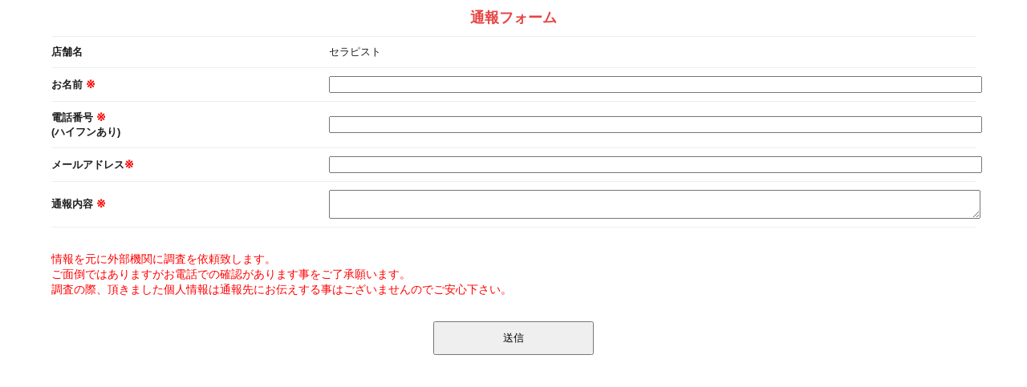

--- FILE ---
content_type: text/html; charset=UTF-8
request_url: https://panda-job.com/wait/report.php?shop_id=9385
body_size: 1611
content:
<!DOCTYPE html PUBLIC "-//W3C//DTD XHTML 1.0 Strict//EN" "http://www.w3.org/TR/xhtml1/DTD/xhtml1-strict.dtd">
<html xmlns="http://www.w3.org/1999/xhtml">
<head>
<!-- Google Tag Manager -->
<script>(function(w,d,s,l,i){w[l]=w[l]||[];w[l].push({'gtm.start':
new Date().getTime(),event:'gtm.js'});var f=d.getElementsByTagName(s)[0],
j=d.createElement(s),dl=l!='dataLayer'?'&l='+l:'';j.async=true;j.src=
'https://www.googletagmanager.com/gtm.js?id='+i+dl;f.parentNode.insertBefore(j,f);
})(window,document,'script','dataLayer','GTM-PXK7W37');</script>
<!-- End Google Tag Manager -->



	<meta http-equiv="Content-Type" content="text/html; charset=UTF-8" />
	<meta name="viewport" content="width=device-width,initial-scale=1.0" />
	<link rel="stylesheet" type="text/css" href="https://panda-job.com/css/normalize.css"/>
	<link rel="stylesheet" type="text/css" href="https://panda-job.com/css/wait.css"/>
	<link rel="shortcut icon" type="image/ico" href="https://panda-job.com/images/favicon.ico" />
	<title>パンダエステジョブ通報フォーム</title>

</head>
<body>
<!-- Google Tag Manager (noscript) -->
<noscript><iframe src="https://www.googletagmanager.com/ns.html?id=GTM-PXK7W37" height="0" width="0" style="display:none;visibility:hidden"></iframe></noscript>
<!-- End Google Tag Manager (noscript) -->



	<style>
		#wait_form .main{
			width: 90%;
			margin: 0 auto 30px;
		}
		#wait_form .main tr{
			border-bottom: 1px solid #eee;
		}
		#wait_form .main .title_form th {
			font-size: 18px;
			color: #e84242;
			text-align: center;
		}
		#wait_form .main tr th{
			text-align: left;
		}
		#wait_form .main th,
		#wait_form .main td{
			padding: 10px 0;
		}
		#wait_form .main input,
		#wait_form .main textarea{
			width: 100%;
		}
		p.red{
			width: 90%;
			margin: 0 auto 30px;
		}
		.btn_box{
			text-align: center;
			margin: 0 auto;
		}
		.btn_form{
			width: 200px;
			padding: 10px;
			margin: 0 auto;
			text-align: center;
		}
	</style>



	<div id="wait_form">
		<form name="frm" action="" method="post">
			<table class="main">
				<tr class="title_form">
					<th colspan="2" width="100%">
						通報フォーム
					</th>
				</tr>
				<tr>
					<th width="30%">店舗名</th>
					<input type="hidden" name="shop_id" value="9385">
					<td width="70%">セラピスト<input type="hidden" name="shop_name" value="セラピスト">
				</tr>
				<tr>
					<th width="30%">お名前 <span class="red">※</span></th>
					<td width="70%"><input type="text" name="name" value="" ><br>
						<span class="red"></span>
					</td>
				</tr>
				<tr>
					<th width="30%">電話番号 <span class="red">※</span><br/>(ハイフンあり)</th>
					<td width="70%"><input type="text" name="tel" value="" ><br>
						<span class="red"></span>
					</td>
				</tr>
				<tr>
					<th>メールアドレス<span class="red">※</span></th>
					<td><input type="text" name="email" value="" ><br>
						<span class="red"></span>
				</tr>

				<tr>
					<th>通報内容 <span class="red">※</span></th>
					<td><textarea  type="text" name="detail"></textarea><br />
						<span class="red"></span>
					</td>
				</tr>
				</table>
				<p class="red">
					情報を元に外部機関に調査を依頼致します。<br>
					ご面倒ではありますがお電話での確認があります事をご了承願います。<br>
					調査の際、頂きました個人情報は通報先にお伝えする事はございませんのでご安心下さい。
				</p>
				<p class="btn_box"><button class="btn_form" type="submit">送信</button></p>
			</form>
		</div>
	</body>
	</html>


--- FILE ---
content_type: text/css
request_url: https://panda-job.com/css/wait.css
body_size: 2456
content:
body{
	color: #1f1f1f;
	font-size: 13px;
	line-height: 1.4;
	border-top:none;
	background:#fff;
	overflow-x: hidden;
	font-family: "メイリオ", Meiryo, "ヒラギノ角ゴ Pro W3", "Hiragino Kaku Gothic Pro", Osaka, "ＭＳ Ｐゴシック", "MS PGothic", sans-serif;

}
h1, h2, h3, h4, h5, h6, address, div, blockquote, p, pre, ul, li, dl, dt, dd, hr {
  margin: 0;
  padding: 0;
  border: 0;
  font-style: normal;
  font-weight: normal;
  font-size: 100%;
}

li {
  margin: 0;
  padding: 0;
  list-style: none;
}

img {
  vertical-align: text-bottom;
}

a {
  color: #658217;
  text-decoration: none;
  outline: none;
  -webkit-transition-property: color;
  -moz-transition-property: color;
  -o-transition-property: color;
  transition-property: color;
  -webkit-transition-duration: 0.1s;
  -moz-transition-duration: 0.1s;
  -o-transition-duration: 0.1s;
  transition-duration: 0.1s;
}
a:hover {
  color: #3399cc;
}
a:hover img {
  filter: progid:DXImageTransform.Microsoft.Alpha(Opacity=80);
  opacity: 0.8;
}

a,
a:link,
a:visited,
a:active,
a:hover {
  /* FireFox リンク選択時の点線を消す */
  outline: none;
}
p {
	max-height: 999999px;
}
.fs10{font-size:10px;}
.fs11{font-size:11px;}
.fs12{font-size:12px;}
.fs13{font-size:13px;}
.fs15{font-size:15px;}

input[type=radio], input[type=checkbox] {
  display: none;
}
.radio, .checkbox {
  box-sizing: border-box;
  -webkit-transition: background-color 0.2s linear;
  transition: background-color 0.2s linear;
  position: relative;
  display: inline-block;
  margin: 0 20px 8px 0;
  padding: 8px 12px 8px 42px;
  border-radius: 2px;
  background-color: #fafcf5;
  vertical-align: middle;
  cursor: pointer;
  width: 100%;
  text-align: left;
}
.radio:hover, .checkbox:hover {
  background-color: #e2edd7;
}
.radio:hover:after, .checkbox:hover:after {
  border-color: #0574FF;
}
.radio:after, .checkbox:after {
  -webkit-transition: border-color 0.2s linear;
  transition: border-color 0.2s linear;
  position: absolute;
  top: 50%;
  left: 15px;
  display: block;
  margin-top: -10px;
  width: 16px;
  height: 16px;
  border: 2px solid #bbb;
  border-radius: 6px;
  content: '';
}
.radio:after {
  border-radius: 50%;
}
.radio:before {
  -webkit-transition: opacity 0.2s linear;
  transition: opacity 0.2s linear;
  position: absolute;
  top: 50%;
  left: 20px;
  display: block;
  margin-top: -5px;
  width: 10px;
  height: 10px;
  border-radius: 50%;
  background-color: #0574FF;
  content: '';
  opacity: 0;
}
input[type=radio]:checked + .radio:before {
  opacity: 1;
}

.checkbox:before {
  -webkit-transition: opacity 0.2s linear;
  transition: opacity 0.2s linear;
  position: absolute;
  top: 50%;
  left: 21px;
  display: block;
  margin-top: -7px;
  width: 5px;
  height: 9px;
  border-right: 3px solid #fff;
  border-bottom: 3px solid #fff;
  content: '';
  opacity: 0;
  -webkit-transform: rotate(45deg);
  -ms-transform: rotate(45deg);
  transform: rotate(45deg);
}
input[type=checkbox]:checked + .checkbox:before {
  opacity: 1;
}

.checkbox:before {
  -webkit-transition: opacity 0.2s linear;
  transition: opacity 0.2s linear;
  position: absolute;
  top: 50%;
  left: 21px;
  display: block;
  margin-top: -7px;
  width: 5px;
  height: 9px;
  border-right: 3px solid #0574FF;
  border-bottom: 3px solid #0574FF;
  content: '';
  opacity: 0;
  -webkit-transform: rotate(45deg);
  -ms-transform: rotate(45deg);
  transform: rotate(45deg);
}
input[type=checkbox]:checked + .checkbox:before {
  opacity: 1;
}

.txt_atten{
	margin: 10px;
	text-align: center;
}
.red{
	color: #ff0000;
	font-size: 14px;
}
.red_fs10{
  color: #ff0000;
  font-size: 10px;
}
/* #wait_form h1{
  font-size: 16px;
  padding: 10px;
  color: #678216;
  text-align: center;
  letter-spacing: 0.1em;
  border-bottom:2px solid #98c022;
  border-radius: 2px 2px 0 0;
}
#wait_form p{
	line-height: 22px;
	margin-bottom: 15px;
	letter-spacing: 0.1em;
}
#wait_form{
	padding: 5px;
}
#wait_form ul{
	margin-bottom: 10px;
}
#wait_form ul li{
	border-bottom: 1px dashed #98c022;
	padding: 8px 0;
	line-height: 22px;
	letter-spacing: 0.1em;
}
#wait_form ul li span.title{
	font-size: 14px;
	letter-spacing: 0.1em;
	color: #658217;
}
#wait_form input,
#wait_form textarea{
	margin: 3px 0;
	padding: 5px;
	border: 1px solid #98c022;
	border-radius: 4px;
	background: #fafcf5;
}

#wait_form table{
	width: 100%;
	height: 120px;
	margin-bottom: 10px;
	border: 1px solid #98c022;
	padding: 5px;
}
#wait_form table tr:first-child th{
	text-align: center;
	background: #98c022;
	font-size: 14px;
	font-weight: normal;
	letter-spacing: 1px;
	color: #fff;
}
#wait_form table th,
#wait_form table td{
	padding: 10px;
	box-sizing: border-box;
}
#wait_form table th{
	text-align: center;
}
#wait_form table.pre th,
#wait_form table.pre td{
	vertical-align: middle;
}
#wait_form table.main td{
	vertical-align: top;
}
#wait_form table.main tr{
	border-bottom: 1px dotted #98c022;
}
.btn_form{
	width: 70%;
	margin: 10px auto;
	line-height: 35px;
	color: #fff;
	font-size: 15px;
	text-align: center;
	background-color: #98c022;
	display: block;
	letter-spacing: 0.1em;
	border: none;
	border-radius: 7px;
	box-shadow: 0 5px #678216;
	-webkit-transition:0.1s ease-in-out;
	-moz-transition:0.1s ease-in-out;
	-o-transition:0.1s ease-in-out;
	transition:0.1s ease-in-out;
}
.btn_form:hover{
	opacity: 0.8;
	line-height: 37px;
	box-shadow: 0 3px #678216;
}
#close-btn{
	display: block;
	width: 100%;
	margin: 10px auto;
	background: #eee;
	text-align: center;
	line-height: 35px;
	color: #000;
	font-size: 13px;
	border-radius: 2px;
	-webkit-transition:0.3s ease-in-out;
	-moz-transition:0.3s ease-in-out;
	-o-transition:0.3s ease-in-out;
	transition:0.3s ease-in-out;
}
#close-btn:hover{
	color: #fff;
	background: #777;
} */
/* @media screen and (max-width:768px) {
	#wait_form{
	padding: 5px;
	}
	#wait_form table th, #wait_form table td {
		padding: 5px;
	}
	#wait_form table th,
	#wait_form table td{
		width: 100%;
		display: block;
	}
	#wait_form table.pre th,
	#wait_form table.pre td,
	#wait_form table.main th,
	#wait_form table.main td{
		text-align: center
  }
} */

#scout h2 {
  text-align: center;
  color: #334585;
  font-size: 16px;
  font-weight: bold;
}
#scout form {
  width: 100%;
  max-width: 760px;
  margin: 0 auto;
  padding: 24px 40px 80px;
  background: #F4F8FC;
  box-sizing: border-box;
}
#scout form .form_inner {
  width: 100%;
}
#scout form .form_inner .form_ttl {
  position: relative;
  text-align: center;
  color: #334585;
}
#scout form .form_inner .form_ttl::after {
  content: '';
  position: absolute;
  bottom: -10px;
  left: calc(50% - 30px);
  width: 60px;
  height: 3px;
  border-radius: 3px;
  background: #334585;
}
#scout form .form_inner .form_ttl p {
  font-size: 20px;
  font-weight: bold;
}
#scout form .form_inner ul {
  margin-top: 40px;
}
#scout form .form_inner ul .input_wrapper + .input_wrapper {
  margin-top: 56px;
}
#scout form .form_inner ul b {
  padding: 2px 0 2px 4px;
  border-left: 3px solid #334585;
  font-size: 14px;
}
#scout form .form_inner ul .red {
  font-size: 14px;
  color: #E33D24;
}
#scout form .form_inner ul b + div ul {
  display: flex;
  flex-wrap: wrap;
  margin-top: 0;
}
#scout form .form_inner ul b + div ul li {
  width: calc((100% - 16px) / 2);
}
#scout form .form_inner ul b + div ul li label {
  position: relative;
  display: inline-block;
  width: 100%;
  margin-top: 10px;
  padding: 10px 12px;
  box-sizing: border-box;
  background: #fff;
}
#scout form .form_inner ul b + div ul li label:hover {
  cursor: pointer;
}
#scout form .form_inner ul b + div ul li:nth-child(even) {
  margin-left: 16px;
}
#scout form .form_inner ul b + div ul li input {
  border: 2px solid #B7B7B7;
  border-radius: 4px;
}
#scout form .form_inner ul b + div ul li label span {
  padding-left: 28px;
  color: #1f1f1f;
  font-weight: bold;
}
#scout form .form_inner ul b + div ul li input[type="checkbox"] {
  position: absolute;
  top: 11px;
  width: 16px;
  height: 16px;
}
#scout form .form_inner ul b + div input[type="text"] {
  width: 100%;
  margin-top: 10px;
  padding: 6px 10px;
  box-sizing: border-box;
}
#scout form .form_inner ul b + div select {
  margin-top: 10px;
  padding: 6px;
}
#scout form .form_inner ul b + div textarea {
  width: 100%;
  height: 200px;
  margin-top: 10px;
  padding: 6px;
}
#scout form .form_inner ul b + div p {
  margin-top: 20px;
}
#scout form .form_inner ul b + div p.red {
  margin-top: 6px;
}
#scout form .form_inner .warning {
  width: 100%;
  margin-top: 40px;
  padding: 16px 24px;
  background: #FFF4F2;
  box-sizing: border-box;
  font-size: 11px;
  line-height: 1.7;
}

#scout .bt {
  text-align: center;
}
#scout .btn {
  display: inline-block;
  width: 100%;
  max-width: 300px;
  padding: 12px 0;
  margin:  32px auto 0;
  background: #334585;
  border: none;
  border-radius: 8px;
  color: #fff;
  font-size: 14px;
  font-weight: bold;
  text-shadow: none;
  box-sizing: border-box;
  box-shadow: none;
  transition: all .3s;
}
#scout .btn:hover {
	background: #213066;
}
#scout form .form_inner .btn + p {
  margin-top: 10px;
  font-size: 11px;
  font-weight: bold;
  color: #334585;
}
#scout.scout_info form .form_inner ul .input_wrapper + .input_wrapper {
  margin-top: 24px;
}
#scout.scout_info form .form_inner ul li div {
  margin-top: 6px;
  font-size: 14px;
}
#scout.scout_info .btn.del {
  background: #E33D24;
}
#scout.scout_info .btn:hover {
	background: #b92c16;
}
#scout.form_finish {
  margin-top: 56px;
}
/*-------------------------
	以下　SP用
-------------------------*/
@media screen and (max-width:768px) {
  #scout form .form_inner .form_ttl p {
    font-size: 16px;
    font-weight: bold;
  }
  #scout form .form_inner ul b + div ul {
    display: block;
  }
  #scout form .form_inner ul b + div ul li {
    width: 100%;
  }
  #scout form .form_inner ul b + div ul li:nth-child(even) {
    margin-left: 0;
  }
}